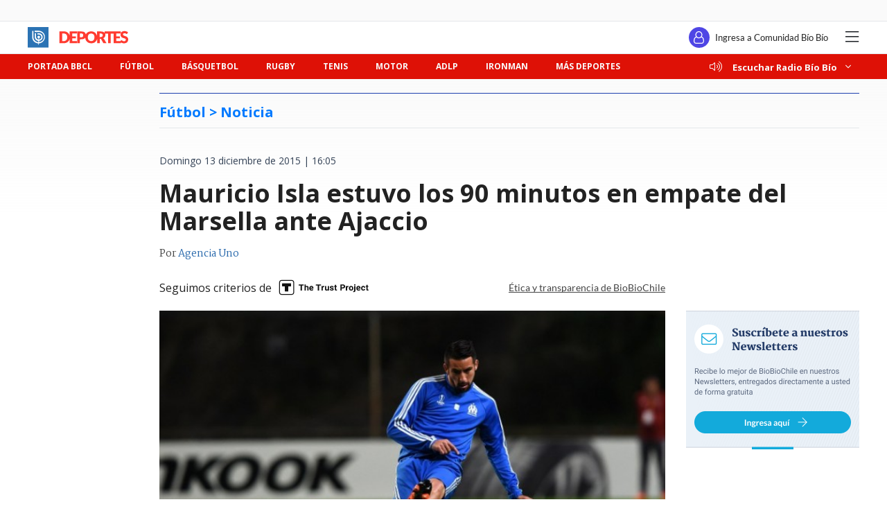

--- FILE ---
content_type: text/html; charset=utf-8
request_url: https://realtime.bbcl.cl/hit/?t=1769637966046&url=https%3A%2F%2Fwww.biobiochile.cl%2Fnoticias%2F2015%2F12%2F13%2Fmauricio-isla-estuvo-los-90-minutos-en-empate-del-marsella-ante-ajaccio.shtml&property=01G1KMVDSGMWCR31GWZX0VBJBY&referrer=
body_size: -15
content:
01KG3A8WDJB7SF59A4JWT4A0TD.VOhiXv2nYubCmfX7hL3G/2RfhOw5hERPRGgULjwSPZ0=

--- FILE ---
content_type: text/html; charset=utf-8
request_url: https://www.google.com/recaptcha/api2/aframe
body_size: 269
content:
<!DOCTYPE HTML><html><head><meta http-equiv="content-type" content="text/html; charset=UTF-8"></head><body><script nonce="3FEiy0VXJbL__1Q54ljG_A">/** Anti-fraud and anti-abuse applications only. See google.com/recaptcha */ try{var clients={'sodar':'https://pagead2.googlesyndication.com/pagead/sodar?'};window.addEventListener("message",function(a){try{if(a.source===window.parent){var b=JSON.parse(a.data);var c=clients[b['id']];if(c){var d=document.createElement('img');d.src=c+b['params']+'&rc='+(localStorage.getItem("rc::a")?sessionStorage.getItem("rc::b"):"");window.document.body.appendChild(d);sessionStorage.setItem("rc::e",parseInt(sessionStorage.getItem("rc::e")||0)+1);localStorage.setItem("rc::h",'1769637975488');}}}catch(b){}});window.parent.postMessage("_grecaptcha_ready", "*");}catch(b){}</script></body></html>

--- FILE ---
content_type: text/css
request_url: https://www.biobiochile.cl/assets/escritorio/bbcl-2020/css/post-teest.css?v=1.94
body_size: 1004
content:
body {
    color: #222;
    font-family: "Open Sans", sans-serif;
}

#post .post .post-date {
    color: #334155;
    font-family: "Open Sans", sans-serif;
    font-size: 14px;
    line-height: 14px;
    margin-bottom: 20px;
}
#post .post .post-title {
    font-family: "Open Sans", sans-serif;
    font-size: 36px;
    font-weight: 700;
    line-height: 40px;
    margin-bottom: 20px; 
}
.post .post-content {
    font-family: "Open Sans", sans-serif;
}

.post .post-content .lee-tambien-bbcl .lee-tambien-titulo {
    color: #1E40AF;
    font-family: "Open Sans", sans-serif;
    margin-bottom: 8px;
    font-weight: 700;
}

.realtime-article-title[data-v-816ebc16] { 
    font-family: "Open Sans", sans-serif; 
}

.related-articles .article .article-title {
    color: #334155; 
    font-family: "Open Sans", sans-serif; 
}

#post .post .post-related .post-related-title { 
    color: #1E40AF;
}   

#post .section-realtime .section-title { 
    text-transform: uppercase;
}


/* movil  */
#post .post .post-visits-social-container .post-social-container .fb {
    background-color: #3a5998;
}

#post .post .post-visits-social-container .post-social-container .tw {
    background-color: #171819;
}

#post .post .post-visits-social-container .post-social-container .wsp {
    background-color: #12c853;
}

#post .post .post-visits-social-container .post-social-container .link {
    background-color: #8899a6;
}

#post .post .post-visits-social-container .post-social-container a {
    display: flex;
}

#post .post .post-visits-social-container .post-social-container .fb,
#post .post .post-visits-social-container .post-social-container .tw,
#post .post .post-visits-social-container .post-social-container .wsp,
#post .post .post-visits-social-container .post-social-container .link {
    align-items: center;
    border-radius: 50%;
    display: flex;
    font-size: 21px;
    height: 45px;
    justify-content: center;
    margin: 0 0 10px;
    width: 45px;

}

#post .post .post-visits-social-container .post-social-container .fb a,
#post .post .post-visits-social-container .post-social-container .tw a,
#post .post .post-visits-social-container .post-social-container .wsp a,
#post .post .post-visits-social-container .post-social-container .link a {
    color: #ffffff;

}

#post .post .post-visits-social-container .post-social-container .fa-link {
    color: #ffffff;

}

.autor-opinion .informacion{
    font-family: "Open Sans", sans-serif;
    letter-spacing: 0;
    display: flex;
    flex-direction: column;
    justify-content: center;
}

#post .post .post-title {
    font-family: "Open Sans", sans-serif;
    font-size: 24px;
    font-weight: 700;
    line-height: 30px;
    margin-bottom: 20px;
}

#post .post .post-visits-social-container {
    background: linear-gradient( #0086ff) 0 0 /0px 3px no-repeat, linear-gradient(90deg, rgba(136, 153, 166, 0.3), rgba(136, 153, 166, 0.3)) center top 1px / 100% 1px no-repeat;
    align-items: center;
} 

.post .post-content p {
    font-size: 17px;
    font-weight: 400;
    line-height: 29px;
}

.post .post-content .lee-tambien-bbcl .lee-tambien-titulo:after {
    /* background-color: #CBD5E1; */
    content: "";
    display: block;
    height: 1px;
    width: 100%;
}

.post .post-content .lee-tambien-bbcl:after {
    /* background-color: #CBD5E1; */
    content: "";
    display: block;
    height: 1px;
    width: 100%;
    margin-top: 10px
}

.post .post-content .lee-tambien-bbcl {
    background: 0;
    margin: 10px -16px 10px;
}

.section .section-title:before {
    background: #1E40AF;
    content: "";
    height: 1px;
    left: 0;
    position: absolute;
    top: 0;
    margin-left: 10px;
    width: 95%;
}

.post .post-category:before {
    margin-bottom: 17px;
    background-color: #1E40AF;
    content: "";
    display: block;
    height: 1px;
    width: 100vw;
    margin-left: -32px;

}
.section.section-realtime .section-body .realtime .realtime-article-link:before{
    margin-bottom: 17px;
    /* background-color: #CBD5E1; */
    content: "";
    display: block;
    height: 1px;
    width: 100%; 
}
.section.section-realtime .section-body .realtime .realtime-article-link:after{
    /* background-color: #CBD5E1; */
    content: "";
    display: block;
    height: 1px;
    width: 100%; 
} 
.dark-mode.dark-mode .section .section-title:before {
    background: #38BDF8;
    height: 2px;
}

.dark-mode.dark-mode .post .post-category:before {
    background-color: #38BDF8;
    height: 2px;
}

.dark-mode.dark-mode .post .post-content .lee-tambien-bbcl .lee-tambien-titulo:after {
    background-color: #334155;
}

.dark-mode.dark-mode .post .post-content .lee-tambien-bbcl:after {
    background-color: #334155; 
}
.dark-mode.dark-mode#post .post .post-category {
    color: #38BDF8;
}

@media (min-width: 992px) {
    .post .post-content .lee-tambien-bbcl .lee-tambien-caja .lee-tambien-titular {
        font-weight: 700;
        font-size: 16px;
        line-height: 20px;
        padding-left: 10px;
    }
    #post .post .post-social-container {
        display: block;
        margin-left: 0;
        margin-right: 30px;
        max-width: 45px;
        order: 0;
        position: sticky;
        top: 60px;
        width: 100%;
        height: 220px;
    }
    .container-redes-contenido {
        display: flex;
    }
        /* escritorio  */
    #post .post .container-redes-contenido .post-social-container .fb {
        background-color: #3a5998;
    }

    #post .post .container-redes-contenido .post-social-container .tw {
        background-color: #171819;
    }
    #post .post .container-redes-contenido .post-social-container .wsp {
        background-color: #12c853;
    }

    #post .post .container-redes-contenido .post-social-container .link {
        background-color: #8899a6;
    }

    #post .post .container-redes-contenido .post-social-container a {
        display: flex;
    }
    #post .post .container-redes-contenido .post-social-container .fb,
    #post .post .container-redes-contenido .post-social-container .tw,
    #post .post .container-redes-contenido .post-social-container .wsp,
    #post .post .container-redes-contenido .post-social-container .link {
        align-items: center;
        border-radius: 50%;
        display: flex;
        font-size: 21px;
        height: 45px;
        justify-content: center;
        margin: 0 0 10px;
        width: 45px;

    }
    #post .post .container-redes-contenido .post-social-container .fb a,
    #post .post .container-redes-contenido .post-social-container .tw a,
    #post .post .container-redes-contenido .post-social-container .wsp a,
    #post .post .container-redes-contenido .post-social-container .link a {
        color: #ffffff;
    }

    .related-articles>:last-child:after {
        background: linear-gradient(180deg, #CBD5E1, #cbd5e100);
    }
    .related-articles>:before { 
        border: 0px solid #1E40AF;
        background: #1E40AF; 
    }
    .section:before {
        margin-top: 35px;
        background-color: #1E40AF;
        content: none;
        display: block;
        height: 1px;
        margin-left: 14px;
        width: 97%;
    }
    .post .post-category:before {
        margin-bottom: 17px;
        background-color: #1E40AF;
        content: "";
        display: block;
        height: 1px;
        width: 100%;
        margin-left: 0;
    }
    #post .infinite-scroll-post-container { 
        padding-top: 0px; 
    }
    #post .post .post-title {
        font-family: "Open Sans", sans-serif;
        font-size: 36px; 
        line-height: 40px; 
    }
    .dark-mode.dark-mode #post .post .post-related .post-related-title {
        color: #38BDF8;
    }
    .dark-mode.dark-mode #post .post .post-title{
        color: #FFFFFF;
    }
    .dark-mode.dark-mode#post .post .post-category {
        border-color: #334155;
    }
    .dark-mode.dark-mode#post .post .post-category:before { 
        background-color: #38BDF8; 
    }
    .dark-mode.dark-mode#post .post .post-content .lee-tambien-bbcl .lee-tambien-titulo {
        color: #38BDF8;
    }
    .dark-mode.dark-mode .section:before {
        background-color: #38BDF8;
    }
    .dark-mode.dark-mode .related-articles>:before { 
        background: #38BDF8;
    }
    .section .section-title:before {
        content: none;
    }
}

--- FILE ---
content_type: application/javascript; charset=utf-8
request_url: https://fundingchoicesmessages.google.com/f/AGSKWxWBnJWhIIPnW5PkyTch0Qg7jjlXrHB3PKxB-nQi0WDlYA_3Ga1a6cwSg0Rs-h24BSrnnLTVqc8Iraz6N2SYR0T0Ipsuv9IbRlzJs0CdYLPJRAywZ14BTeAnjEFnAFuz_ILoTPnFVOM7MGdmpO93KsKABQ-K5hFSsfa-aH1vGWGS99LUGdtvcoSipmwD/_/adframetop./ad_234x60_/magazine/ads.=com_ads&/ad_www_
body_size: -1284
content:
window['adf5e452-5dd0-4cf7-85ab-44d60bcca9dd'] = true;

--- FILE ---
content_type: application/javascript
request_url: https://libs.biobiochile.cl/bbcl/bbcl-2020/js/infinite-loading.2ea2afc9.js
body_size: 6537
content:
(window["webpackJsonp"]=window["webpackJsonp"]||[]).push([["infinite-loading"],{e166:function(t,e,n){
/*!
 * vue-infinite-loading v2.4.5
 * (c) 2016-2020 PeachScript
 * MIT License
 */
!function(e,n){t.exports=n()}(0,(function(){return function(t){var e={};function n(i){if(e[i])return e[i].exports;var a=e[i]={i:i,l:!1,exports:{}};return t[i].call(a.exports,a,a.exports,n),a.l=!0,a.exports}return n.m=t,n.c=e,n.d=function(t,e,i){n.o(t,e)||Object.defineProperty(t,e,{enumerable:!0,get:i})},n.r=function(t){"undefined"!=typeof Symbol&&Symbol.toStringTag&&Object.defineProperty(t,Symbol.toStringTag,{value:"Module"}),Object.defineProperty(t,"__esModule",{value:!0})},n.t=function(t,e){if(1&e&&(t=n(t)),8&e)return t;if(4&e&&"object"==typeof t&&t&&t.__esModule)return t;var i=Object.create(null);if(n.r(i),Object.defineProperty(i,"default",{enumerable:!0,value:t}),2&e&&"string"!=typeof t)for(var a in t)n.d(i,a,function(e){return t[e]}.bind(null,a));return i},n.n=function(t){var e=t&&t.__esModule?function(){return t.default}:function(){return t};return n.d(e,"a",e),e},n.o=function(t,e){return Object.prototype.hasOwnProperty.call(t,e)},n.p="",n(n.s=9)}([function(t,e,n){var i=n(6);"string"==typeof i&&(i=[[t.i,i,""]]),i.locals&&(t.exports=i.locals),(0,n(3).default)("6223ff68",i,!0,{})},function(t,e,n){var i=n(8);"string"==typeof i&&(i=[[t.i,i,""]]),i.locals&&(t.exports=i.locals),(0,n(3).default)("27f0e51f",i,!0,{})},function(t,e){t.exports=function(t){var e=[];return e.toString=function(){return this.map((function(e){var n=function(t,e){var n,i=t[1]||"",a=t[3];if(!a)return i;if(e&&"function"==typeof btoa){var r=(n=a,"/*# sourceMappingURL=data:application/json;charset=utf-8;base64,"+btoa(unescape(encodeURIComponent(JSON.stringify(n))))+" */"),o=a.sources.map((function(t){return"/*# sourceURL="+a.sourceRoot+t+" */"}));return[i].concat(o).concat([r]).join("\n")}return[i].join("\n")}(e,t);return e[2]?"@media "+e[2]+"{"+n+"}":n})).join("")},e.i=function(t,n){"string"==typeof t&&(t=[[null,t,""]]);for(var i={},a=0;a<this.length;a++){var r=this[a][0];"number"==typeof r&&(i[r]=!0)}for(a=0;a<t.length;a++){var o=t[a];"number"==typeof o[0]&&i[o[0]]||(n&&!o[2]?o[2]=n:n&&(o[2]="("+o[2]+") and ("+n+")"),e.push(o))}},e}},function(t,e,n){"use strict";function i(t,e){for(var n=[],i={},a=0;a<e.length;a++){var r=e[a],o=r[0],s={id:t+":"+a,css:r[1],media:r[2],sourceMap:r[3]};i[o]?i[o].parts.push(s):n.push(i[o]={id:o,parts:[s]})}return n}n.r(e),n.d(e,"default",(function(){return f}));var a="undefined"!=typeof document;if("undefined"!=typeof DEBUG&&DEBUG&&!a)throw new Error("vue-style-loader cannot be used in a non-browser environment. Use { target: 'node' } in your Webpack config to indicate a server-rendering environment.");var r={},o=a&&(document.head||document.getElementsByTagName("head")[0]),s=null,l=0,d=!1,c=function(){},u=null,p="undefined"!=typeof navigator&&/msie [6-9]\b/.test(navigator.userAgent.toLowerCase());function f(t,e,n,a){d=n,u=a||{};var o=i(t,e);return b(o),function(e){for(var n=[],a=0;a<o.length;a++){var s=o[a];(l=r[s.id]).refs--,n.push(l)}for(e?b(o=i(t,e)):o=[],a=0;a<n.length;a++){var l;if(0===(l=n[a]).refs){for(var d=0;d<l.parts.length;d++)l.parts[d]();delete r[l.id]}}}}function b(t){for(var e=0;e<t.length;e++){var n=t[e],i=r[n.id];if(i){i.refs++;for(var a=0;a<i.parts.length;a++)i.parts[a](n.parts[a]);for(;a<n.parts.length;a++)i.parts.push(m(n.parts[a]));i.parts.length>n.parts.length&&(i.parts.length=n.parts.length)}else{var o=[];for(a=0;a<n.parts.length;a++)o.push(m(n.parts[a]));r[n.id]={id:n.id,refs:1,parts:o}}}}function h(){var t=document.createElement("style");return t.type="text/css",o.appendChild(t),t}function m(t){var e,n,i=document.querySelector('style[data-vue-ssr-id~="'+t.id+'"]');if(i){if(d)return c;i.parentNode.removeChild(i)}if(p){var a=l++;i=s||(s=h()),e=w.bind(null,i,a,!1),n=w.bind(null,i,a,!0)}else i=h(),e=y.bind(null,i),n=function(){i.parentNode.removeChild(i)};return e(t),function(i){if(i){if(i.css===t.css&&i.media===t.media&&i.sourceMap===t.sourceMap)return;e(t=i)}else n()}}var g,v=(g=[],function(t,e){return g[t]=e,g.filter(Boolean).join("\n")});function w(t,e,n,i){var a=n?"":i.css;if(t.styleSheet)t.styleSheet.cssText=v(e,a);else{var r=document.createTextNode(a),o=t.childNodes;o[e]&&t.removeChild(o[e]),o.length?t.insertBefore(r,o[e]):t.appendChild(r)}}function y(t,e){var n=e.css,i=e.media,a=e.sourceMap;if(i&&t.setAttribute("media",i),u.ssrId&&t.setAttribute("data-vue-ssr-id",e.id),a&&(n+="\n/*# sourceURL="+a.sources[0]+" */",n+="\n/*# sourceMappingURL=data:application/json;base64,"+btoa(unescape(encodeURIComponent(JSON.stringify(a))))+" */"),t.styleSheet)t.styleSheet.cssText=n;else{for(;t.firstChild;)t.removeChild(t.firstChild);t.appendChild(document.createTextNode(n))}}},function(t,e){function n(e){return"function"==typeof Symbol&&"symbol"==typeof Symbol.iterator?t.exports=n=function(t){return typeof t}:t.exports=n=function(t){return t&&"function"==typeof Symbol&&t.constructor===Symbol&&t!==Symbol.prototype?"symbol":typeof t},n(e)}t.exports=n},function(t,e,n){"use strict";n.r(e);var i=n(0),a=n.n(i);for(var r in i)"default"!==r&&function(t){n.d(e,t,(function(){return i[t]}))}(r);e.default=a.a},function(t,e,n){(t.exports=n(2)(!1)).push([t.i,'.loading-wave-dots[data-v-46b20d22]{position:relative}.loading-wave-dots[data-v-46b20d22] .wave-item{position:absolute;top:50%;left:50%;display:inline-block;margin-top:-4px;width:8px;height:8px;border-radius:50%;-webkit-animation:loading-wave-dots-data-v-46b20d22 linear 2.8s infinite;animation:loading-wave-dots-data-v-46b20d22 linear 2.8s infinite}.loading-wave-dots[data-v-46b20d22] .wave-item:first-child{margin-left:-36px}.loading-wave-dots[data-v-46b20d22] .wave-item:nth-child(2){margin-left:-20px;-webkit-animation-delay:.14s;animation-delay:.14s}.loading-wave-dots[data-v-46b20d22] .wave-item:nth-child(3){margin-left:-4px;-webkit-animation-delay:.28s;animation-delay:.28s}.loading-wave-dots[data-v-46b20d22] .wave-item:nth-child(4){margin-left:12px;-webkit-animation-delay:.42s;animation-delay:.42s}.loading-wave-dots[data-v-46b20d22] .wave-item:last-child{margin-left:28px;-webkit-animation-delay:.56s;animation-delay:.56s}@-webkit-keyframes loading-wave-dots-data-v-46b20d22{0%{-webkit-transform:translateY(0);transform:translateY(0);background:#bbb}10%{-webkit-transform:translateY(-6px);transform:translateY(-6px);background:#999}20%{-webkit-transform:translateY(0);transform:translateY(0);background:#bbb}to{-webkit-transform:translateY(0);transform:translateY(0);background:#bbb}}@keyframes loading-wave-dots-data-v-46b20d22{0%{-webkit-transform:translateY(0);transform:translateY(0);background:#bbb}10%{-webkit-transform:translateY(-6px);transform:translateY(-6px);background:#999}20%{-webkit-transform:translateY(0);transform:translateY(0);background:#bbb}to{-webkit-transform:translateY(0);transform:translateY(0);background:#bbb}}.loading-circles[data-v-46b20d22] .circle-item{width:5px;height:5px;-webkit-animation:loading-circles-data-v-46b20d22 linear .75s infinite;animation:loading-circles-data-v-46b20d22 linear .75s infinite}.loading-circles[data-v-46b20d22] .circle-item:first-child{margin-top:-14.5px;margin-left:-2.5px}.loading-circles[data-v-46b20d22] .circle-item:nth-child(2){margin-top:-11.26px;margin-left:6.26px}.loading-circles[data-v-46b20d22] .circle-item:nth-child(3){margin-top:-2.5px;margin-left:9.5px}.loading-circles[data-v-46b20d22] .circle-item:nth-child(4){margin-top:6.26px;margin-left:6.26px}.loading-circles[data-v-46b20d22] .circle-item:nth-child(5){margin-top:9.5px;margin-left:-2.5px}.loading-circles[data-v-46b20d22] .circle-item:nth-child(6){margin-top:6.26px;margin-left:-11.26px}.loading-circles[data-v-46b20d22] .circle-item:nth-child(7){margin-top:-2.5px;margin-left:-14.5px}.loading-circles[data-v-46b20d22] .circle-item:last-child{margin-top:-11.26px;margin-left:-11.26px}@-webkit-keyframes loading-circles-data-v-46b20d22{0%{background:#dfdfdf}90%{background:#505050}to{background:#dfdfdf}}@keyframes loading-circles-data-v-46b20d22{0%{background:#dfdfdf}90%{background:#505050}to{background:#dfdfdf}}.loading-bubbles[data-v-46b20d22] .bubble-item{background:#666;-webkit-animation:loading-bubbles-data-v-46b20d22 linear .75s infinite;animation:loading-bubbles-data-v-46b20d22 linear .75s infinite}.loading-bubbles[data-v-46b20d22] .bubble-item:first-child{margin-top:-12.5px;margin-left:-.5px}.loading-bubbles[data-v-46b20d22] .bubble-item:nth-child(2){margin-top:-9.26px;margin-left:8.26px}.loading-bubbles[data-v-46b20d22] .bubble-item:nth-child(3){margin-top:-.5px;margin-left:11.5px}.loading-bubbles[data-v-46b20d22] .bubble-item:nth-child(4){margin-top:8.26px;margin-left:8.26px}.loading-bubbles[data-v-46b20d22] .bubble-item:nth-child(5){margin-top:11.5px;margin-left:-.5px}.loading-bubbles[data-v-46b20d22] .bubble-item:nth-child(6){margin-top:8.26px;margin-left:-9.26px}.loading-bubbles[data-v-46b20d22] .bubble-item:nth-child(7){margin-top:-.5px;margin-left:-12.5px}.loading-bubbles[data-v-46b20d22] .bubble-item:last-child{margin-top:-9.26px;margin-left:-9.26px}@-webkit-keyframes loading-bubbles-data-v-46b20d22{0%{width:1px;height:1px;box-shadow:0 0 0 3px #666}90%{width:1px;height:1px;box-shadow:0 0 0 0 #666}to{width:1px;height:1px;box-shadow:0 0 0 3px #666}}@keyframes loading-bubbles-data-v-46b20d22{0%{width:1px;height:1px;box-shadow:0 0 0 3px #666}90%{width:1px;height:1px;box-shadow:0 0 0 0 #666}to{width:1px;height:1px;box-shadow:0 0 0 3px #666}}.loading-default[data-v-46b20d22]{position:relative;border:1px solid #999;-webkit-animation:loading-rotating-data-v-46b20d22 ease 1.5s infinite;animation:loading-rotating-data-v-46b20d22 ease 1.5s infinite}.loading-default[data-v-46b20d22]:before{content:"";position:absolute;display:block;top:0;left:50%;margin-top:-3px;margin-left:-3px;width:6px;height:6px;background-color:#999;border-radius:50%}.loading-spiral[data-v-46b20d22]{border:2px solid #777;border-right-color:transparent;-webkit-animation:loading-rotating-data-v-46b20d22 linear .85s infinite;animation:loading-rotating-data-v-46b20d22 linear .85s infinite}@-webkit-keyframes loading-rotating-data-v-46b20d22{0%{-webkit-transform:rotate(0);transform:rotate(0)}to{-webkit-transform:rotate(1turn);transform:rotate(1turn)}}@keyframes loading-rotating-data-v-46b20d22{0%{-webkit-transform:rotate(0);transform:rotate(0)}to{-webkit-transform:rotate(1turn);transform:rotate(1turn)}}.loading-bubbles[data-v-46b20d22],.loading-circles[data-v-46b20d22]{position:relative}.loading-bubbles[data-v-46b20d22] .bubble-item,.loading-circles[data-v-46b20d22] .circle-item{position:absolute;top:50%;left:50%;display:inline-block;border-radius:50%}.loading-bubbles[data-v-46b20d22] .bubble-item:nth-child(2),.loading-circles[data-v-46b20d22] .circle-item:nth-child(2){-webkit-animation-delay:93ms;animation-delay:93ms}.loading-bubbles[data-v-46b20d22] .bubble-item:nth-child(3),.loading-circles[data-v-46b20d22] .circle-item:nth-child(3){-webkit-animation-delay:.186s;animation-delay:.186s}.loading-bubbles[data-v-46b20d22] .bubble-item:nth-child(4),.loading-circles[data-v-46b20d22] .circle-item:nth-child(4){-webkit-animation-delay:.279s;animation-delay:.279s}.loading-bubbles[data-v-46b20d22] .bubble-item:nth-child(5),.loading-circles[data-v-46b20d22] .circle-item:nth-child(5){-webkit-animation-delay:.372s;animation-delay:.372s}.loading-bubbles[data-v-46b20d22] .bubble-item:nth-child(6),.loading-circles[data-v-46b20d22] .circle-item:nth-child(6){-webkit-animation-delay:.465s;animation-delay:.465s}.loading-bubbles[data-v-46b20d22] .bubble-item:nth-child(7),.loading-circles[data-v-46b20d22] .circle-item:nth-child(7){-webkit-animation-delay:.558s;animation-delay:.558s}.loading-bubbles[data-v-46b20d22] .bubble-item:last-child,.loading-circles[data-v-46b20d22] .circle-item:last-child{-webkit-animation-delay:.651s;animation-delay:.651s}',""])},function(t,e,n){"use strict";n.r(e);var i=n(1),a=n.n(i);for(var r in i)"default"!==r&&function(t){n.d(e,t,(function(){return i[t]}))}(r);e.default=a.a},function(t,e,n){(t.exports=n(2)(!1)).push([t.i,".infinite-loading-container[data-v-644ea9c9]{clear:both;text-align:center}.infinite-loading-container[data-v-644ea9c9] [class^=loading-]{display:inline-block;margin:5px 0;width:28px;height:28px;font-size:28px;line-height:28px;border-radius:50%}.btn-try-infinite[data-v-644ea9c9]{margin-top:5px;padding:5px 10px;color:#999;font-size:14px;line-height:1;background:transparent;border:1px solid #ccc;border-radius:3px;outline:none;cursor:pointer}.btn-try-infinite[data-v-644ea9c9]:not(:active):hover{opacity:.8}",""])},function(t,e,n){"use strict";n.r(e);var i={throttleLimit:50,loopCheckTimeout:1e3,loopCheckMaxCalls:10},a=function(){var t=!1;try{var e=Object.defineProperty({},"passive",{get:function(){return t={passive:!0},!0}});window.addEventListener("testpassive",e,e),window.remove("testpassive",e,e)}catch(t){}return t}(),r={STATE_CHANGER:["emit `loaded` and `complete` event through component instance of `$refs` may cause error, so it will be deprecated soon, please use the `$state` argument instead (`$state` just the special `$event` variable):","\ntemplate:",'<infinite-loading @infinite="infiniteHandler"></infinite-loading>',"\nscript:\n...\ninfiniteHandler($state) {\n  ajax('https://www.example.com/api/news')\n    .then((res) => {\n      if (res.data.length) {\n        $state.loaded();\n      } else {\n        $state.complete();\n      }\n    });\n}\n...","","more details: https://github.com/PeachScript/vue-infinite-loading/issues/57#issuecomment-324370549"].join("\n"),INFINITE_EVENT:"`:on-infinite` property will be deprecated soon, please use `@infinite` event instead.",IDENTIFIER:"the `reset` event will be deprecated soon, please reset this component by change the `identifier` property."},o={INFINITE_LOOP:["executed the callback function more than ".concat(i.loopCheckMaxCalls," times for a short time, it looks like searched a wrong scroll wrapper that doest not has fixed height or maximum height, please check it. If you want to force to set a element as scroll wrapper ranther than automatic searching, you can do this:"),'\n\x3c!-- add a special attribute for the real scroll wrapper --\x3e\n<div infinite-wrapper>\n  ...\n  \x3c!-- set force-use-infinite-wrapper --\x3e\n  <infinite-loading force-use-infinite-wrapper></infinite-loading>\n</div>\nor\n<div class="infinite-wrapper">\n  ...\n  \x3c!-- set force-use-infinite-wrapper as css selector of the real scroll wrapper --\x3e\n  <infinite-loading force-use-infinite-wrapper=".infinite-wrapper"></infinite-loading>\n</div>\n    ',"more details: https://github.com/PeachScript/vue-infinite-loading/issues/55#issuecomment-316934169"].join("\n")},s={READY:0,LOADING:1,COMPLETE:2,ERROR:3},l={color:"#666",fontSize:"14px",padding:"10px 0"},d={mode:"development",props:{spinner:"default",distance:100,forceUseInfiniteWrapper:!1},system:i,slots:{noResults:"No results :(",noMore:"No more data :)",error:"Opps, something went wrong :(",errorBtnText:"Retry",spinner:""},WARNINGS:r,ERRORS:o,STATUS:s},c=n(4),u=n.n(c),p={BUBBLES:{render:function(t){return t("span",{attrs:{class:"loading-bubbles"}},Array.apply(Array,Array(8)).map((function(){return t("span",{attrs:{class:"bubble-item"}})})))}},CIRCLES:{render:function(t){return t("span",{attrs:{class:"loading-circles"}},Array.apply(Array,Array(8)).map((function(){return t("span",{attrs:{class:"circle-item"}})})))}},DEFAULT:{render:function(t){return t("i",{attrs:{class:"loading-default"}})}},SPIRAL:{render:function(t){return t("i",{attrs:{class:"loading-spiral"}})}},WAVEDOTS:{render:function(t){return t("span",{attrs:{class:"loading-wave-dots"}},Array.apply(Array,Array(5)).map((function(){return t("span",{attrs:{class:"wave-item"}})})))}}};function f(t,e,n,i,a,r,o,s){var l,d="function"==typeof t?t.options:t;if(e&&(d.render=e,d.staticRenderFns=n,d._compiled=!0),i&&(d.functional=!0),r&&(d._scopeId="data-v-"+r),o?(l=function(t){(t=t||this.$vnode&&this.$vnode.ssrContext||this.parent&&this.parent.$vnode&&this.parent.$vnode.ssrContext)||"undefined"==typeof __VUE_SSR_CONTEXT__||(t=__VUE_SSR_CONTEXT__),a&&a.call(this,t),t&&t._registeredComponents&&t._registeredComponents.add(o)},d._ssrRegister=l):a&&(l=s?function(){a.call(this,this.$root.$options.shadowRoot)}:a),l)if(d.functional){d._injectStyles=l;var c=d.render;d.render=function(t,e){return l.call(e),c(t,e)}}else{var u=d.beforeCreate;d.beforeCreate=u?[].concat(u,l):[l]}return{exports:t,options:d}}var b=f({name:"Spinner",computed:{spinnerView:function(){return p[(this.$attrs.spinner||"").toUpperCase()]||this.spinnerInConfig},spinnerInConfig:function(){return d.slots.spinner&&"string"==typeof d.slots.spinner?{render:function(){return this._v(d.slots.spinner)}}:"object"===u()(d.slots.spinner)?d.slots.spinner:p[d.props.spinner.toUpperCase()]||p.DEFAULT}}},(function(){var t=this.$createElement;return(this._self._c||t)(this.spinnerView,{tag:"component"})}),[],!1,(function(t){var e=n(5);e.__inject__&&e.__inject__(t)}),"46b20d22",null).exports;function h(t){"production"!==d.mode&&console.warn("[Vue-infinite-loading warn]: ".concat(t))}function m(t){console.error("[Vue-infinite-loading error]: ".concat(t))}var g={timers:[],caches:[],throttle:function(t){var e=this;-1===this.caches.indexOf(t)&&(this.caches.push(t),this.timers.push(setTimeout((function(){t(),e.caches.splice(e.caches.indexOf(t),1),e.timers.shift()}),d.system.throttleLimit)))},reset:function(){this.timers.forEach((function(t){clearTimeout(t)})),this.timers.length=0,this.caches=[]}},v={isChecked:!1,timer:null,times:0,track:function(){var t=this;this.times+=1,clearTimeout(this.timer),this.timer=setTimeout((function(){t.isChecked=!0}),d.system.loopCheckTimeout),this.times>d.system.loopCheckMaxCalls&&(m(o.INFINITE_LOOP),this.isChecked=!0)}},w={key:"_infiniteScrollHeight",getScrollElm:function(t){return t===window?document.documentElement:t},save:function(t){var e=this.getScrollElm(t);e[this.key]=e.scrollHeight},restore:function(t){var e=this.getScrollElm(t);"number"==typeof e[this.key]&&(e.scrollTop=e.scrollHeight-e[this.key]+e.scrollTop),this.remove(e)},remove:function(t){void 0!==t[this.key]&&delete t[this.key]}};function y(t){return t.replace(/[A-Z]/g,(function(t){return"-".concat(t.toLowerCase())}))}function x(t){return t.offsetWidth+t.offsetHeight>0}var k=f({name:"InfiniteLoading",data:function(){return{scrollParent:null,scrollHandler:null,isFirstLoad:!0,status:s.READY,slots:d.slots}},components:{Spinner:b},computed:{isShowSpinner:function(){return this.status===s.LOADING},isShowError:function(){return this.status===s.ERROR},isShowNoResults:function(){return this.status===s.COMPLETE&&this.isFirstLoad},isShowNoMore:function(){return this.status===s.COMPLETE&&!this.isFirstLoad},slotStyles:function(){var t=this,e={};return Object.keys(d.slots).forEach((function(n){var i=y(n);(!t.$slots[i]&&!d.slots[n].render||t.$slots[i]&&!t.$slots[i][0].tag)&&(e[n]=l)})),e}},props:{distance:{type:Number,default:d.props.distance},spinner:String,direction:{type:String,default:"bottom"},forceUseInfiniteWrapper:{type:[Boolean,String],default:d.props.forceUseInfiniteWrapper},identifier:{default:+new Date},onInfinite:Function},watch:{identifier:function(){this.stateChanger.reset()}},mounted:function(){var t=this;this.$watch("forceUseInfiniteWrapper",(function(){t.scrollParent=t.getScrollParent()}),{immediate:!0}),this.scrollHandler=function(e){t.status===s.READY&&(e&&e.constructor===Event&&x(t.$el)?g.throttle(t.attemptLoad):t.attemptLoad())},setTimeout((function(){t.scrollHandler(),t.scrollParent.addEventListener("scroll",t.scrollHandler,a)}),1),this.$on("$InfiniteLoading:loaded",(function(e){t.isFirstLoad=!1,"top"===t.direction&&t.$nextTick((function(){w.restore(t.scrollParent)})),t.status===s.LOADING&&t.$nextTick(t.attemptLoad.bind(null,!0)),e&&e.target===t||h(r.STATE_CHANGER)})),this.$on("$InfiniteLoading:complete",(function(e){t.status=s.COMPLETE,t.$nextTick((function(){t.$forceUpdate()})),t.scrollParent.removeEventListener("scroll",t.scrollHandler,a),e&&e.target===t||h(r.STATE_CHANGER)})),this.$on("$InfiniteLoading:reset",(function(e){t.status=s.READY,t.isFirstLoad=!0,w.remove(t.scrollParent),t.scrollParent.addEventListener("scroll",t.scrollHandler,a),setTimeout((function(){g.reset(),t.scrollHandler()}),1),e&&e.target===t||h(r.IDENTIFIER)})),this.stateChanger={loaded:function(){t.$emit("$InfiniteLoading:loaded",{target:t})},complete:function(){t.$emit("$InfiniteLoading:complete",{target:t})},reset:function(){t.$emit("$InfiniteLoading:reset",{target:t})},error:function(){t.status=s.ERROR,g.reset()}},this.onInfinite&&h(r.INFINITE_EVENT)},deactivated:function(){this.status===s.LOADING&&(this.status=s.READY),this.scrollParent.removeEventListener("scroll",this.scrollHandler,a)},activated:function(){this.scrollParent.addEventListener("scroll",this.scrollHandler,a)},methods:{attemptLoad:function(t){var e=this;this.status!==s.COMPLETE&&x(this.$el)&&this.getCurrentDistance()<=this.distance?(this.status=s.LOADING,"top"===this.direction&&this.$nextTick((function(){w.save(e.scrollParent)})),"function"==typeof this.onInfinite?this.onInfinite.call(null,this.stateChanger):this.$emit("infinite",this.stateChanger),!t||this.forceUseInfiniteWrapper||v.isChecked||v.track()):this.status===s.LOADING&&(this.status=s.READY)},getCurrentDistance:function(){var t;return t="top"===this.direction?"number"==typeof this.scrollParent.scrollTop?this.scrollParent.scrollTop:this.scrollParent.pageYOffset:this.$el.getBoundingClientRect().top-(this.scrollParent===window?window.innerHeight:this.scrollParent.getBoundingClientRect().bottom),t},getScrollParent:function(){var t,e=arguments.length>0&&void 0!==arguments[0]?arguments[0]:this.$el;return"string"==typeof this.forceUseInfiniteWrapper&&(t=document.querySelector(this.forceUseInfiniteWrapper)),t||("BODY"===e.tagName?t=window:(!this.forceUseInfiniteWrapper&&["scroll","auto"].indexOf(getComputedStyle(e).overflowY)>-1||e.hasAttribute("infinite-wrapper")||e.hasAttribute("data-infinite-wrapper"))&&(t=e)),t||this.getScrollParent(e.parentNode)}},destroyed:function(){!this.status!==s.COMPLETE&&(g.reset(),w.remove(this.scrollParent),this.scrollParent.removeEventListener("scroll",this.scrollHandler,a))}},(function(){var t=this,e=t.$createElement,n=t._self._c||e;return n("div",{staticClass:"infinite-loading-container"},[n("div",{directives:[{name:"show",rawName:"v-show",value:t.isShowSpinner,expression:"isShowSpinner"}],staticClass:"infinite-status-prompt",style:t.slotStyles.spinner},[t._t("spinner",[n("spinner",{attrs:{spinner:t.spinner}})])],2),t._v(" "),n("div",{directives:[{name:"show",rawName:"v-show",value:t.isShowNoResults,expression:"isShowNoResults"}],staticClass:"infinite-status-prompt",style:t.slotStyles.noResults},[t._t("no-results",[t.slots.noResults.render?n(t.slots.noResults,{tag:"component"}):[t._v(t._s(t.slots.noResults))]])],2),t._v(" "),n("div",{directives:[{name:"show",rawName:"v-show",value:t.isShowNoMore,expression:"isShowNoMore"}],staticClass:"infinite-status-prompt",style:t.slotStyles.noMore},[t._t("no-more",[t.slots.noMore.render?n(t.slots.noMore,{tag:"component"}):[t._v(t._s(t.slots.noMore))]])],2),t._v(" "),n("div",{directives:[{name:"show",rawName:"v-show",value:t.isShowError,expression:"isShowError"}],staticClass:"infinite-status-prompt",style:t.slotStyles.error},[t._t("error",[t.slots.error.render?n(t.slots.error,{tag:"component",attrs:{trigger:t.attemptLoad}}):[t._v("\n        "+t._s(t.slots.error)+"\n        "),n("br"),t._v(" "),n("button",{staticClass:"btn-try-infinite",domProps:{textContent:t._s(t.slots.errorBtnText)},on:{click:t.attemptLoad}})]],{trigger:t.attemptLoad})],2)])}),[],!1,(function(t){var e=n(7);e.__inject__&&e.__inject__(t)}),"644ea9c9",null).exports;function E(t){d.mode=t.config.productionTip?"development":"production"}Object.defineProperty(k,"install",{configurable:!1,enumerable:!1,value:function(t,e){Object.assign(d.props,e&&e.props),Object.assign(d.slots,e&&e.slots),Object.assign(d.system,e&&e.system),t.component("infinite-loading",k),E(t)}}),"undefined"!=typeof window&&window.Vue&&(window.Vue.component("infinite-loading",k),E(window.Vue)),e.default=k}])}))}}]);
//# sourceMappingURL=infinite-loading.2ea2afc9.js.map

--- FILE ---
content_type: application/javascript
request_url: https://www.biobiochile.cl/static/realtime/realtime-deportes.js?t=1769637972489&callback=BBCL_Realtime
body_size: 110
content:
/*2026-01-28 22:05:08*/ BBCL_Realtime([{"id":6714520,"titulo":"\"\u00a1Mant\u00e9nganse alejados!\": expresidente de la FIFA se suma a llamado al boicot del Mundial en EEUU","url":"https:\/\/www.biobiochile.cl\/noticias\/deportes\/futbol-internacional\/notas-futbol-internacional\/2026\/01\/28\/mantenganse-alejados-expresidente-de-la-fifa-se-suma-a-llamado-al-boicot-del-mundial-en-eeuu.shtml","imagen":"2026\/01\/joseph-blatter.jpg","video_rudo_destacado":"","categoria":"deportes","en_vivo":false,"visitas":16},{"id":6714762,"titulo":"Robin van Persie sorprende con elogios a Manuel Pellegrini: llam\u00f3 \"ejemplo\" al DT chileno","url":"https:\/\/www.biobiochile.cl\/noticias\/deportes\/futbol-internacional\/chilenos-en-el-exterior\/2026\/01\/28\/robin-van-persie-llena-de-elogios-a-manuel-pellegrini-europa-league.shtml","imagen":"2026\/01\/robin-van-persie-llena-de-elogios-a-manuel-pellegrini-europa-league.jpg","video_rudo_destacado":"","categoria":"deportes","en_vivo":false,"visitas":12},{"id":6714630,"titulo":"La Roja dio pelea: Chile perdi\u00f3 ante Brasil y qued\u00f3 afuera de semifinales en Copa Am\u00e9rica de Futsal","url":"https:\/\/www.biobiochile.cl\/noticias\/deportes\/futbol\/la-roja\/2026\/01\/28\/copa-america-futsal-chile-perdio-ante-brasil-y-quedo-afuera-de-semifinales.shtml","imagen":"2026\/01\/copa-america-futsal-chile-perdio-ante-brasil-y-quedo-afuera-de-semifinales.jpg","video_rudo_destacado":"","categoria":"deportes","en_vivo":false,"visitas":9}])